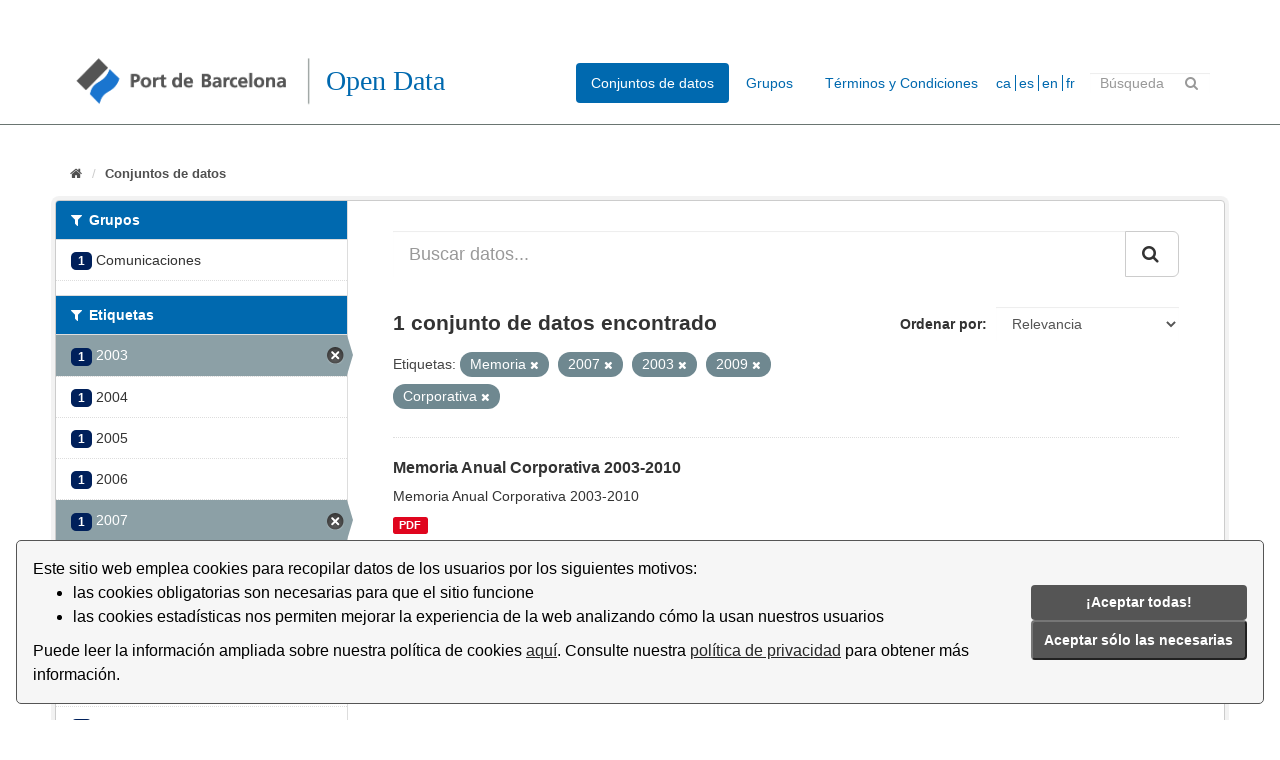

--- FILE ---
content_type: text/html; charset=utf-8
request_url: https://opendata.portdebarcelona.cat/es/dataset?tags=Mem%C3%B2ria&tags=2007&tags=2003&tags=2009&tags=Corporativa
body_size: 5789
content:
<!DOCTYPE html>
<!--[if IE 9]> <html lang="es" class="ie9"> <![endif]-->
<!--[if gt IE 8]><!--> <html lang="es"> <!--<![endif]-->
  <head>
    <link rel="stylesheet" type="text/css" href="/fanstatic/vendor/:version:2020-05-14T18:59:04.14/select2/select2.css" />
<link rel="stylesheet" type="text/css" href="/fanstatic/css/:version:2021-01-31T15:38:59.59/main.min.css" />
<link rel="stylesheet" type="text/css" href="/fanstatic/vendor/:version:2020-05-14T18:59:04.14/font-awesome/css/font-awesome.min.css" />


    
    <!-- Global site tag (gtag.js) - Google Analytics -->
<script async src="https://www.googletagmanager.com/gtag/js?id=G-R0F905X7Q5"></script>
<script>
  window.dataLayer = window.dataLayer || [];
  function gtag(){dataLayer.push(arguments);}
  gtag('js', new Date());

  gtag('config', 'G-R0F905X7Q5');
</script>

    <meta charset="utf-8" />
      <meta name="generator" content="ckan 2.8.2" />
      <meta name="viewport" content="width=device-width, initial-scale=1.0">
    <title>Conjuntos de datos - Portal Open Data del Port de Barcelona</title>

    
    <link rel="shortcut icon" href="/base/images/ckan.ico" />
    
      
    

    
      
      
    <style>
        body {
    background: #005d7a}

.module-heading {
    background-color: #cbcbff;}

.account.not-authed {
display:none;}


.homepage section.featured.media-overlay {
display: none;}

.masthead .nav>li>a, .masthead .nav>li>a:focus,  .masthead .nav>.active>a,  .masthead .nav>.active>a:focus {
    color: rgb(0,105,175);
    text-shadow: none;}

.masthead {
background: #ffffff}

.masthead .nav>.active>a {
color:white}

.masthead .navigation .nav-pills li a:hover, .masthead .navigation .nav-pills li a:focus, .masthead .navigation .nav-pills li.active a {
    background-color: rgb(0,105,175);}

[role=main] {
    min-height: 0px;}

/* .menucss {
  float: left;
  margin: 1em;}

.texto {
  text-align: center;
  padding-top: 6px;
  color:red;}



.alinearmenu {
    width: 100%;
    display: inline-block;
    overflow: hidden;
    text-align: center;
    margin: auto;
    margin-left: 30px;}
*/
.grow img{
transition: 1s ease;}

.menucss img:hover{
-webkit-transform: scale(1.07);
-ms-transform: scale(1.07);
transform: scale(1.07);
transition: 0.5s ease;}

.box.stats {
   margin-top: 20px;}

.box.presentacion{
    margin-top: 20px;
    padding-left: 25px;}

.port {
    display: inline-flex;}

.social-media {
    margin-left:15px;
    margin-top: 10px;}

.social-media img{
     width: 20px; }

.logo-puerto {
       margin-right: 60px;
       padding-top: 5px;}

.main {
     background: #ffffff;}

/* custom barra idiomas */

.form-inline.form-select.lang-select{
   float:left;
   padding-top: 7px;
   background: url(./base/images/world.png) center left no-repeat;}

#s2id_field-lang-select{
   margin-left:30px;
   width: 120px;
   max-width: 90px;}

select2-container lang-container{
background: url(./base/images/flecha.png) center left no-repeat;}

label[for=field-lang-select]{
display:none}

[for=”field-lang-select”]{
   display: none;}

#field-sitewide-search{
   width: 120px;
   max-width: 120px;}

/* footer */

.site-footer{
background:rgb(0, 32, 91)}

.col-md-4.attribution{
   padding-left: 150px;}

.col-md-8.footer-links{
   padding-left: 30px;}


.hero {
   background: none}

.main {
  background: #ffffff}

body {
  background-color: #ffffff}

/* fondo del content de home */
div[role=main]{
background-color: #ffffff}

.logo{
    margin-top: 13px;}

.menucss a{
   float:left}

.texto{
   padding-left:50px;}

.col-md-4.categoria{
  padding-left:100px; }

.col-md-12.col3{
    margin-left:80px;}

.col-md-5.categoria{
   padding: 10px;
    background: rgb(247,248,247);
    margin: 10px;
    padding-bottom: 20px;}

.homepage .module-search .module-content{
   background-color:rgb(247,248,247)}

.homepage .module-search{
   color:rgb(0,105,175);}

.homepage .module-search .tags{
   background-color:rgb(247,248,247);}

.box{
    border: none;
    border-radius: none;
    -webkit-box-shadow: none;
    box-shadow: none;}

.tag{
   color: white;
    background-color:rgb(0,105,175);
    border-radius: 0;    
    box-shadow: none;}

.module-heading{
    background-color:rgb(0,105,175);}

.module-search .tags{
   padding-left: 20px;
   padding-top: 5px;
   background: url(./base/images/flecha.png)  center left no-repeat;}

.homepage .module-search .tags h3{
   margin-left:35px}



.select2-container .select2-choice{
   border:none;
   background-image: none;
   }

.select2-container .select2-choice .select2-arrow{
   border-left:none;
   background-image:none;
   background:none;}

.masthead .section{
   margin-right: 30px;}

#field-sitewide-search{
    height: 20px;
    margin-top: 6px;}

.form-control{
    border-radius:0px;}

.heading{
   margin-left:20px}

.module-heading{
   color:white;}

.badge{
  border-radius: 5px;
   background-color: rgb(0,32,91)}

.btn-primary{
   background-color: rgb(0,32,91);}

.account-masthead .account ul li a{
   color:black;}
.account-masthead .account .notifications a span.badge{
   color:white;}

.account-masthead{
   background:none;}

.module .module-content small{
    background: url(./base/images/info.png) center left no-repeat;
    padding: 30px;}

.linea hr{
   margin-top: 0px;
   margin-bottom: 20px;
   border: 0px;
   border-top: 1px solid;
   border-color: rgb(106,117,113);}

.media-item img{
   width: 50px;}
.menucss img{ 
   max-width: 45px;}

p.text-muted{
   display:none}

.breadcrumb li{
   font-size: small;}

.texto a{
   color:rgb(0,105,175);
   font-weight:bold;}

.menucss img {
   float:left;}

.menucss .texto{
   color:rgb:0,105,175;
   font-weight: bold;}


.form-control{
   border:none;}

.titulo{
   color: rgb(0,105,175);
   font-family: Open Sans;
   
   float:left;
   margin-left:5px;}

.titulo h1{font-weight: 200;}

#main-navigation-toggle{
   margin-top:13px;}

.masthead .logo img {
    max-height: 55px;
}

.masthead .section{
   margin-right:0px;}


.idioma a{
   color: rgb(0,105,175);
   }

.idioma li{
  display:inline;
   padding-left:3px;
   border-left: 1px solid rgb(0,105,175);
}

.idioma li:first-child{border-left:none;}

.idioma {
  float: left;
margin-top:10px
}

.idioma ul{
  padding-inline-start: 0px;
}

span.automatic-local-datetime{
display:none;}

.module.module-narrow.module-shallow.context-info{
display:none;}

.dropdown-menu2{
   float:left;
   margin-top: 10px;
   margin-right: 20px;
   padding-left: 10px;}
      </style>
    
  </head>

  
  <body data-site-root="https://opendata.portdebarcelona.cat/" data-locale-root="https://opendata.portdebarcelona.cat/es/" >

    
    <div class="hide"><a href="#content">Ir al contenido</a></div>
  

  
     
<header class="account-masthead">
  <div class="container">
     
    <nav class="account not-authed">
      <ul class="list-unstyled">
        
        <li><a href="/es/user/login">Iniciar Sesión</a></li>
         
      </ul>
    </nav>
     
  </div>
</header>

<header class="navbar navbar-static-top masthead">
    
  <div class="container">
    <div class="navbar-right">
      <button data-target="#main-navigation-toggle" data-toggle="collapse" class="navbar-toggle collapsed" type="button">
        <span class="fa fa-bars"></span>
      </button>
    </div>

    
    <div class="header-image navbar-left">
	          
		        <a class="logo" href="/es/"><img src="/uploads/admin/2020-09-14-135016.129215logotipoportbarcelona.png" alt="Portal Open Data del Port de Barcelona" title="Portal Open Data del Port de Barcelona" /></a>
      
    </div>

    <div class="titulo">
	    <h1>Open Data</h1>
		    </div>

    
    

    <div class="collapse navbar-collapse" id="main-navigation-toggle">
      
      <nav class="section navigation">
        <ul class="nav nav-pills">
           <li class="active"><a href="/es/dataset">Conjuntos de datos</a></li><li><a href="/es/group">Grupos</a></li><li><a href="/es/about">Términos y Condiciones</a></li> 
        </ul>
      </nav>
       
    <div class="idioma">     
	<ul>
		<li><a href="https://opendata.portdebarcelona.cat/ca/dataset?tags=Mem%C3%B2ria&amp;tags=2007&amp;tags=2003&amp;tags=2009&amp;tags=Corporativa">ca</a></li>
		<li><a href="https://opendata.portdebarcelona.cat/es/dataset?tags=Mem%C3%B2ria&amp;tags=2007&amp;tags=2003&amp;tags=2009&amp;tags=Corporativa">es</a></li>
		<li><a href="https://opendata.portdebarcelona.cat/en/dataset?tags=Mem%C3%B2ria&amp;tags=2007&amp;tags=2003&amp;tags=2009&amp;tags=Corporativa">en</a></li>
		<li><a href="https://opendata.portdebarcelona.cat/fr/dataset?tags=Mem%C3%B2ria&amp;tags=2007&amp;tags=2003&amp;tags=2009&amp;tags=Corporativa">fr</a></li>
        </ul>
	     
    </div>
     

      

      
      <form class="section site-search simple-input" action="/es/dataset" method="get">
        <div class="field">
          <label for="field-sitewide-search">Buscar conjuntos de datos</label>
          <input id="field-sitewide-search" type="text" class="form-control" name="q" placeholder="Búsqueda" />
          <button class="btn-search" type="submit"><i class="fa fa-search"></i></button>
        </div>
      </form>
      
    </div>
  </div>
</header>

<div class="linea">
   <hr>
</div>

  
    <div role="main">
      <div id="content" class="container">
        
          
            <div class="flash-messages">
              
                
              
            </div>
          

          
            <div class="toolbar">
              
                
                  <ol class="breadcrumb">
                    
<li class="home"><a href="/es/"><i class="fa fa-home"></i><span> Inicio</span></a></li>
                    
  <li class="active"><a href="/esdataset_search?action=search&amp;controller=package">Conjuntos de datos</a></li>

                  </ol>
                
              
            </div>
          

          <div class="row wrapper">
            
            
            

            
              <aside class="secondary col-sm-3">
                
                
<div class="filters">
  <div>
    
      

  
  
    
      
      
        <section class="module module-narrow module-shallow">
          
            <h2 class="module-heading">
              <i class="fa fa-filter"></i>
              
              Grupos
            </h2>
          
          
            
            
              <nav>
                <ul class="list-unstyled nav nav-simple nav-facet">
                  
                    
                    
                    
                    
                      <li class="nav-item">
                        <a href="/es/dataset?tags=Mem%C3%B2ria&amp;tags=2007&amp;groups=comunicacions&amp;tags=2003&amp;tags=2009&amp;tags=Corporativa" title="">
                          <span class="item-count badge">1</span>
                          <span class="hidden separator"> - </span>
         		  <span class="item-label">Comunicaciones</span>
                        </a>
                      </li>
                  
                </ul>
              </nav>

              <p class="module-footer">
                
                  
                
              </p>
            
            
          
        </section>
      
    
  

    
      

  
  
    
      
      
        <section class="module module-narrow module-shallow">
          
            <h2 class="module-heading">
              <i class="fa fa-filter"></i>
              
              Etiquetas
            </h2>
          
          
            
            
              <nav>
                <ul class="list-unstyled nav nav-simple nav-facet">
                  
                    
                    
                    
                    
                      <li class="nav-item active">
                        <a href="/es/dataset?tags=Mem%C3%B2ria&amp;tags=2007&amp;tags=2009&amp;tags=Corporativa" title="">
                          <span class="item-count badge">1</span>
                          <span class="hidden separator"> - </span>
         		  <span class="item-label">2003</span>
                        </a>
                      </li>
                  
                    
                    
                    
                    
                      <li class="nav-item">
                        <a href="/es/dataset?tags=Mem%C3%B2ria&amp;tags=2007&amp;tags=2003&amp;tags=2009&amp;tags=2004&amp;tags=Corporativa" title="">
                          <span class="item-count badge">1</span>
                          <span class="hidden separator"> - </span>
         		  <span class="item-label">2004</span>
                        </a>
                      </li>
                  
                    
                    
                    
                    
                      <li class="nav-item">
                        <a href="/es/dataset?tags=Mem%C3%B2ria&amp;tags=2007&amp;tags=2003&amp;tags=2009&amp;tags=Corporativa&amp;tags=2005" title="">
                          <span class="item-count badge">1</span>
                          <span class="hidden separator"> - </span>
         		  <span class="item-label">2005</span>
                        </a>
                      </li>
                  
                    
                    
                    
                    
                      <li class="nav-item">
                        <a href="/es/dataset?tags=2006&amp;tags=Mem%C3%B2ria&amp;tags=2007&amp;tags=2003&amp;tags=2009&amp;tags=Corporativa" title="">
                          <span class="item-count badge">1</span>
                          <span class="hidden separator"> - </span>
         		  <span class="item-label">2006</span>
                        </a>
                      </li>
                  
                    
                    
                    
                    
                      <li class="nav-item active">
                        <a href="/es/dataset?tags=Mem%C3%B2ria&amp;tags=2003&amp;tags=2009&amp;tags=Corporativa" title="">
                          <span class="item-count badge">1</span>
                          <span class="hidden separator"> - </span>
         		  <span class="item-label">2007</span>
                        </a>
                      </li>
                  
                    
                    
                    
                    
                      <li class="nav-item">
                        <a href="/es/dataset?tags=Mem%C3%B2ria&amp;tags=2007&amp;tags=2008&amp;tags=2003&amp;tags=2009&amp;tags=Corporativa" title="">
                          <span class="item-count badge">1</span>
                          <span class="hidden separator"> - </span>
         		  <span class="item-label">2008</span>
                        </a>
                      </li>
                  
                    
                    
                    
                    
                      <li class="nav-item active">
                        <a href="/es/dataset?tags=Mem%C3%B2ria&amp;tags=2007&amp;tags=2003&amp;tags=Corporativa" title="">
                          <span class="item-count badge">1</span>
                          <span class="hidden separator"> - </span>
         		  <span class="item-label">2009</span>
                        </a>
                      </li>
                  
                    
                    
                    
                    
                      <li class="nav-item">
                        <a href="/es/dataset?tags=Mem%C3%B2ria&amp;tags=2007&amp;tags=2003&amp;tags=2009&amp;tags=Corporativa&amp;tags=2010" title="">
                          <span class="item-count badge">1</span>
                          <span class="hidden separator"> - </span>
         		  <span class="item-label">2010</span>
                        </a>
                      </li>
                  
                    
                    
                    
                    
                      <li class="nav-item">
                        <a href="/es/dataset?tags=Mem%C3%B2ria&amp;tags=2007&amp;tags=2003&amp;tags=Anual&amp;tags=2009&amp;tags=Corporativa" title="">
                          <span class="item-count badge">1</span>
                          <span class="hidden separator"> - </span>
         		  <span class="item-label">Anual</span>
                        </a>
                      </li>
                  
                    
                    
                    
                    
                      <li class="nav-item">
                        <a href="/es/dataset?tags=Mem%C3%B2ria&amp;tags=2007&amp;tags=2003&amp;tags=2009&amp;tags=Corporativa&amp;tags=Barcelona" title="">
                          <span class="item-count badge">1</span>
                          <span class="hidden separator"> - </span>
         		  <span class="item-label">Barcelona</span>
                        </a>
                      </li>
                  
                </ul>
              </nav>

              <p class="module-footer">
                
                  
                    <a href="/es/dataset?tags=Mem%C3%B2ria&amp;tags=2007&amp;tags=2003&amp;tags=2009&amp;tags=Corporativa&amp;_tags_limit=0" class="read-more">Mostrar Más Etiquetas</a>
                  
                
              </p>
            
            
          
        </section>
      
    
  

    
      

  
  
    
      
      
        <section class="module module-narrow module-shallow">
          
            <h2 class="module-heading">
              <i class="fa fa-filter"></i>
              
              Formatos
            </h2>
          
          
            
            
              <nav>
                <ul class="list-unstyled nav nav-simple nav-facet">
                  
                    
                    
                    
                    
                      <li class="nav-item">
                        <a href="/es/dataset?tags=Mem%C3%B2ria&amp;tags=2007&amp;tags=2003&amp;tags=2009&amp;res_format=PDF&amp;tags=Corporativa" title="">
                          <span class="item-count badge">1</span>
                          <span class="hidden separator"> - </span>
         		  <span class="item-label">PDF</span>
                        </a>
                      </li>
                  
                </ul>
              </nav>

              <p class="module-footer">
                
                  
                
              </p>
            
            
          
        </section>
      
    
  

    
      

  
  
    
      
      
        <section class="module module-narrow module-shallow">
          
            <h2 class="module-heading">
              <i class="fa fa-filter"></i>
              
              Licencias
            </h2>
          
          
            
            
              <nav>
                <ul class="list-unstyled nav nav-simple nav-facet">
                  
                    
                    
                    
                    
                      <li class="nav-item">
                        <a href="/es/dataset?tags=Mem%C3%B2ria&amp;tags=2007&amp;license_id=ccbysa40&amp;tags=2003&amp;tags=2009&amp;tags=Corporativa" title="">
                          <span class="item-count badge">1</span>
                          <span class="hidden separator"> - </span>
         		  <span class="item-label">CC BY-SA 4.0</span>
                        </a>
                      </li>
                  
                </ul>
              </nav>

              <p class="module-footer">
                
                  
                
              </p>
            
            
          
        </section>
      
    
  

    
  </div>
  <a class="close no-text hide-filters"><i class="fa fa-times-circle"></i><span class="text">close</span></a>
</div>

              </aside>
            

            
              <div class="primary col-sm-9 col-xs-12">
                
                
  <section class="module">
    <div class="module-content">
      
        
      
      
        
        
        







<form id="dataset-search-form" class="search-form" method="get" data-module="select-switch">

  
    <div class="input-group search-input-group">
      <input aria-label="Buscar datos..." id="field-giant-search" type="text" class="form-control input-lg" name="q" value="" autocomplete="off" placeholder="Buscar datos...">
      
      <span class="input-group-btn">
        <button class="btn btn-default btn-lg" type="submit" value="search">
          <i class="fa fa-search"></i>
        </button>
      </span>
      
    </div>
  

  
    <span>
  
  

  
  
  
  <input type="hidden" name="tags" value="Memòria" />
  
  
  
  
  
  <input type="hidden" name="tags" value="2007" />
  
  
  
  
  
  <input type="hidden" name="tags" value="2003" />
  
  
  
  
  
  <input type="hidden" name="tags" value="2009" />
  
  
  
  
  
  <input type="hidden" name="tags" value="Corporativa" />
  
  
  
  </span>
  

  
    
      <div class="form-select form-group control-order-by">
        <label for="field-order-by">Ordenar por</label>
        <select id="field-order-by" name="sort" class="form-control">
          
            
              <option value="score desc, metadata_modified desc" selected="selected">Relevancia</option>
            
          
            
              <option value="title_string asc">Nombre Ascendente</option>
            
          
            
              <option value="title_string desc">Nombre Descendente</option>
            
          
            
              <option value="metadata_modified desc">Última modificación</option>
            
          
            
          
        </select>
        
        <button class="btn btn-default js-hide" type="submit">Ir</button>
        
      </div>
    
  

  
    
      <h2>

  
  
  
  

1 conjunto de datos encontrado</h2>
    
  

  
    
      <p class="filter-list">
        
          
          <span class="facet">Etiquetas:</span>
          
            <span class="filtered pill">Memoria
              <a href="dataset?tags=2007&amp;tags=2003&amp;tags=2009&amp;tags=Corporativa" class="remove" title="Quitar"><i class="fa fa-times"></i></a>
            </span>
          
            <span class="filtered pill">2007
              <a href="dataset?tags=Mem%C3%B2ria&amp;tags=2003&amp;tags=2009&amp;tags=Corporativa" class="remove" title="Quitar"><i class="fa fa-times"></i></a>
            </span>
          
            <span class="filtered pill">2003
              <a href="dataset?tags=Mem%C3%B2ria&amp;tags=2007&amp;tags=2009&amp;tags=Corporativa" class="remove" title="Quitar"><i class="fa fa-times"></i></a>
            </span>
          
            <span class="filtered pill">2009
              <a href="dataset?tags=Mem%C3%B2ria&amp;tags=2007&amp;tags=2003&amp;tags=Corporativa" class="remove" title="Quitar"><i class="fa fa-times"></i></a>
            </span>
          
            <span class="filtered pill">Corporativa
              <a href="dataset?tags=Mem%C3%B2ria&amp;tags=2007&amp;tags=2003&amp;tags=2009" class="remove" title="Quitar"><i class="fa fa-times"></i></a>
            </span>
          
        
      </p>
      <a class="show-filters btn btn-default">Filtrar Resultados</a>
    
  

</form>




      
      
        

  
    <ul class="dataset-list list-unstyled">
    	
	      
	        






  <li class="dataset-item">
    
      <div class="dataset-content">
        
          <h3 class="dataset-heading">
            
              
            
            
              <a href="/es/dataset/memria-anual-corporativa-2003-2010">Memoria Anual Corporativa 2003-2010</a>
            
            
              
              
            
          </h3>
        
        
          
        
        
          
            <div>Memoria Anual Corporativa 2003-2010</div>
          
        
      </div>
      
        
          
            <ul class="dataset-resources list-unstyled">
              
                
                <li>
                  <a href="/es/dataset/memria-anual-corporativa-2003-2010" class="label label-default" data-format="pdf">PDF</a>
                </li>
                
              
            </ul>
          
        
      
    
  </li>

	      
	    
    </ul>
  

      
    </div>

    
      
    
  </section>

  
  <section class="module">
    <div class="module-content">
      
      <small>
        
        
        
          Usted también puede acceder a este registro utilizando los <a href="/es/api/3">API</a> (ver
 <a href="http://docs.ckan.org/en/2.8/api/">API Docs</a>).
      </small>
      
    </div>
  </section>
  

              </div>
            
          </div>
        
      </div>
    </div>
  
    <footer class="site-footer">
    <div class="container">
        
        <div class="row">
            <div class="col-md-8 footer-links">
                
                <div class="port">
                    <div class="logo-puerto">
                        <a href="http://www.portdebarcelona.cat/home_apb"><img src="/base/images/logo_APB_blanco.png" alt="PortBarcelona" title="PortBarcelona"></a>
                        </li>
                    </div>
                    <div class="social-media">
                        <a href="https://twitter.com/PortdeBarcelona"><img src="/base/images/logo_twitter_blanco.png" alt="Twitter" title="Twitter"></a>
                        </li>
                    </div>
                    <div class="social-media">
                        <a href="https://www.linkedin.com/company/portdebarcelona"><img src="/base/images/logo_linkedin_blanco.png" alt="Linkedin" title="Linkedin"></a>
                        </li>
                    </div>
                </div>
                
            </div>
            <div class="col-md-4 attribution">
                 

                <ul class="list-unstyled">
                    
                    <li><a href="/es/about">Términos y Condiciones</a></li>
                    
                </ul>
                <ul class="list-unstyled">
                      
                    <li><a href="http://docs.ckan.org/en/2.8/api/">API CKAN</a></li>
                      
                </ul>
                
            </div>
            <div>
                <link rel="stylesheet" type="text/css" url( "../../../base/css/cookieconsent.min.css" href="../../../base/css/cookieconsent.min.css" />
                <script src="../../../base/javascript/cookieconsent.min.js" defer></script>
                <script src="../../../base/javascript/cookie_consent_translator.js" defer></script>
                <script>
                    window.addEventListener("load", function() {
                        window.wpcc.init({
                            "border": "thin",
                            "corners": "small",
                            "colors": {
                                "popup": {
                                    "background": "#f6f6f6",
                                    "text": "#000000",
                                    "border": "#555555"
                                },
                                "button": {
                                    "background": "#555555",
                                    "text": "#ffffff"
                                }
                            },
                            "content": {
                                "message": "",
                                "link": "Llegir més.",
                                "button": "Entès!",
                                "href": "https://opendata.portdebarcelona.cat"
                            },
                            "position": "bottom"
                        })
                        showCookieConsentSpan()
                    });
                </script>
            </div>
        </div>
        
    </div>
      
</footer>
  
    
    
    
  
    

      
  <script>document.getElementsByTagName('html')[0].className += ' js';</script>
<script type="text/javascript" src="/fanstatic/vendor/:version:2020-05-14T18:59:04.14/jquery.min.js"></script>
<script type="text/javascript" src="/fanstatic/vendor/:version:2020-05-14T18:59:04.14/:bundle:bootstrap/js/bootstrap.min.js;jed.min.js;moment-with-locales.js;select2/select2.min.js"></script>
<script type="text/javascript" src="/fanstatic/base/:version:2024-01-11T14:08:58.10/:bundle:plugins/jquery.inherit.min.js;plugins/jquery.proxy-all.min.js;plugins/jquery.url-helpers.min.js;plugins/jquery.date-helpers.min.js;plugins/jquery.slug.min.js;plugins/jquery.slug-preview.min.js;plugins/jquery.truncator.min.js;plugins/jquery.masonry.min.js;plugins/jquery.form-warning.min.js;plugins/jquery.images-loaded.min.js;sandbox.min.js;module.min.js;pubsub.min.js;client.min.js;notify.min.js;i18n.min.js;main.min.js;modules/select-switch.min.js;modules/slug-preview.min.js;modules/basic-form.min.js;modules/confirm-action.min.js;modules/api-info.min.js;modules/autocomplete.min.js;modules/custom-fields.min.js;modules/data-viewer.min.js;modules/table-selectable-rows.min.js;modules/resource-form.min.js;modules/resource-upload-field.min.js;modules/resource-reorder.min.js;modules/resource-view-reorder.min.js;modules/follow.min.js;modules/activity-stream.min.js;modules/dashboard.min.js;modules/resource-view-embed.min.js;view-filters.min.js;modules/resource-view-filters-form.min.js;modules/resource-view-filters.min.js;modules/table-toggle-more.min.js;modules/dataset-visibility.min.js;modules/media-grid.min.js;modules/image-upload.min.js;modules/followers-counter.min.js"></script></body>
</html>